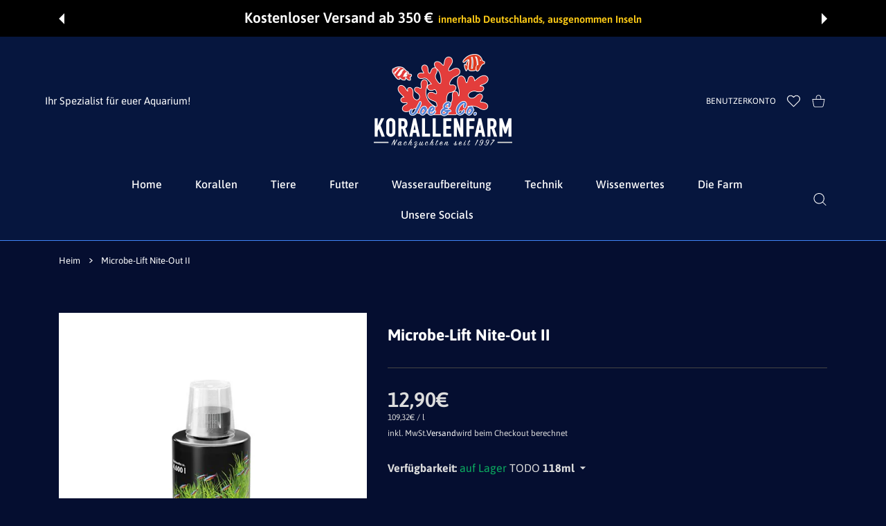

--- FILE ---
content_type: text/css
request_url: https://www.korallenfarm.de/cdn/shop/t/3/assets/header3.css?v=113418519376629711141686915793
body_size: -213
content:
@media (max-width:1399px){.hdr.hdr--style3 .mmenu:not(.mmenu--single){margin:0 -26px}.hdr.hdr--style3 .mmenu>li>a,.hdr.hdr--style3 .mmenu>li>category-popup>a{padding-right:26px;padding-left:26px}}@media (min-width:1025px){.hdr.hdr--style3 .hdr-content>.container>.row>*{padding-top:25px;padding-bottom:15px}.hdr.hdr--style3 .dropdn .dropdn-content{transform:translate3d(-10px,37px,0)}.hdr.hdr--style3 .dropdn.is-hovered .dropdn-content{transform:translate3d(-10px,17px,0)}}.hdr.hdr--style3 .hdr-navline{padding-top:15px;padding-bottom:15px}@media (max-width:1024px){.hdr.hdr--style3 .hdr-logo .image-container{position:relative;transform:translate(-50%);left:50%}.hdr.hdr--style3 .hdr-content .dropdn-link[href^="tel:"] [class*=icon] svg{top:-1px}}@media (max-width:1024px){.hdr.hdr--style3 .hdr-logo{min-width:33%}}@media (max-width:575px){.hdr.hdr--style3 .hdr-logo{min-width:calc(2 * var(--logo-max-width-m))}}@media (max-width:479px){.hdr.hdr--style3 .hdr-logo{min-width:calc(2 * var(--logo-max-width-m))}}@media (max-width:1024px){.hdr.hdr--style3 .hdr-links-wrap{max-width:calc(50% - var(--logo-max-width))}}@media (max-width:575px){.hdr.hdr--style3 .hdr-links-wrap{max-width:calc(50% - var(--logo-max-width-mobile))}}@media (max-width:479px){.hdr.hdr--style3 .hdr-links-wrap{max-width:calc(50% - var(--logo-max-width-mobile))}}@media (max-width:1024px){.hdr.hdr--style3.hdr--reversed-menu-icon .hdr-links-wrap:first-child{-ms-flex-order:3;order:3}.hdr.hdr--style3.hdr--reversed-menu-icon .hdr-links-wrap:first-child .hdr-inline-link{-ms-flex-direction:row-reverse!important;flex-direction:row-reverse!important}.hdr.hdr--style3.hdr--reversed-menu-icon .hdr-links-wrap:last-child{-ms-flex-order:1;order:1}.hdr.hdr--style3.hdr--reversed-menu-icon .hdr-links-wrap:last-child .hdr-inline-link{-ms-flex-direction:row-reverse!important;flex-direction:row-reverse!important}.hdr.hdr--style3.hdr--reversed-menu-icon .hdr-logo{-ms-flex-order:2;order:2}}
/*# sourceMappingURL=/cdn/shop/t/3/assets/header3.css.map?v=113418519376629711141686915793 */


--- FILE ---
content_type: text/css
request_url: https://www.korallenfarm.de/cdn/shop/t/3/assets/bundle-bottom.css?v=142193483977911633101686915796
body_size: 6009
content:
@media (min-width:1025px){.mobilemenu{display:none}}@media (max-width:1024px){.mmenu{display:none}}.mobilemenu .container{width:100%;padding:0}.mobilemenu .submenu-list-wrap.submenu-list-wrap--image{display:none}.mobilemenu-bottom{position:relative}.mobilemenu-bottom>*{margin:0}.mobilemenu-social{position:absolute;min-height:96px;bottom:0;left:0;width:100%;background-color:var(--mobile-menu-social-bg);transition:height .5s}.mobilemenu-social,.mobilemenu-social a:not(.btn){color:var(--mobile-menu-social-color)}.mobilemenu-social a:not(.btn) svg path,.mobilemenu-social svg path{fill:var(--mobile-menu-social-color)}@media not all and (hover:none){.mobilemenu-social,.mobilemenu-social a:not(.btn):hover{color:var(--mobile-menu-social-color)}.mobilemenu-social a:not(.btn):hover svg path,.mobilemenu-social svg path{fill:var(--mobile-menu-social-color)}}.mobilemenu-social ul li{margin:8px}.mobilemenu-social svg{width:30px;height:30px}.mobilemenu-currency,.mobilemenu-language{display:block;position:static}.mobilemenu-settings{display:none}.mobilemenu .dropdn{display:block;position:static}.mobilemenu .dropdn.is-hovered .dropdn-link [class*=icon]{transform:rotate(0)}.mobilemenu .dropdn-link{position:relative;display:block;padding:0;margin-bottom:15px;font-size:17px;line-height:20px;color:var(--mobile-menu-drop-link-color);text-decoration:none}.mobilemenu .dropdn-link [class*=icon]{position:absolute;top:6px;right:11px;transform:rotate(-90deg);transition:.2s;font-size:11px}.mobilemenu .dropdn:not(.dropdn_fullheight) .dropdn-content{position:relative;overflow:hidden;z-index:101;height:0;left:0;right:0;padding:0 0 0 10px;color:var(--mobile-menu-drop-link-color);transform:translateZ(0)}.mobilemenu .dropdn.is-hovered .dropdn-content{height:auto}.mobilemenu .dropdn .dropdn-content ul{margin:0;padding:0;list-style:none;display:-ms-flexbox;display:flex;-ms-flex-wrap:wrap;flex-wrap:wrap;-ms-flex-pack:center;justify-content:center}@media not all and (hover:none){.mobilemenu .dropdn .dropdn-content ul>li>a:hover{color:var(--mobile-menu-drop-link-color)}}.mobilemenu .dropdn .dropdn-content ul>li.active>a,.mobilemenu .dropdn .dropdn-content ul>li.active>a span:first-child{color:var(--mobile-menu-drop-link-active-color)}.mobilemenu .dropdn .dropdn-content ul>li>a{position:relative;font-size:14px;line-height:18px;color:var(--mobile-menu-drop-link-light-color);text-decoration:none;text-transform:none;transition:.2s}.mobilemenu .dropdn .dropdn-content ul>li>a img{display:inline-block;padding-right:10px}.mobilemenu .dropdn .dropdn-content ul>li>a span{display:inline-block;vertical-align:middle}.mobilemenu .dropdn .dropdn-content ul>li>a span:first-child{padding-right:4px;color:var(--mobile-menu-drop-link-color);text-transform:uppercase}.mobilemenu .dropdn .dropdn-content ul>li>a [class*=icon-]{color:var(--body-link-color);font-size:30px;padding-right:10px}.mobilemenu-content,.settings-content{display:-ms-flexbox;display:flex;-ms-flex-direction:column;flex-direction:column;height:100%;padding:0;transition:transform .35s ease .1s}.mobilemenu-content{padding:10px 0 0}@media (max-width:767px){.mobilemenu-content{margin:0 27px}}@media (max-width:575px){.mobilemenu-content{padding:10px 0 5px}}@media (max-width:374px){.mobilemenu-content{margin-right:20px}}.mobilemenu-content .dropdn .dropdn-content ul{-ms-flex-direction:column;flex-direction:column;padding:0;margin:0 0 20px}.mobilemenu-content .dropdn .dropdn-content ul li{margin-left:0;margin-right:0;text-align:left}.mobilemenu-content .mobilemenu-currency .dropdn .dropdn-content ul li{margin-left:0!important;margin-right:0!important}.mobilemenu-content .nav-wrapper{max-width:100%;overflow:hidden}.mobilemenu-social+.mobilemenu-scroll{max-height:calc(100vh - 230px);max-height:calc(var(--vh,1vh) * 100 - 230px)}.mobilemenu-scroll,.settings-scroll{position:relative;height:100%;overflow:hidden;overflow-y:auto}.mobilemenu-scroll{margin-top:10px;padding:0 35px 20px 25px}.mobilemenu-scroll .scroll-content{height:inherit}.mobilemenu-scroll .scrollbar-track-y{right:0!important}@media (max-width:767px){.mobilemenu-scroll{padding-left:0}}@media (max-width:575px){.mobilemenu-scroll{padding-right:27px}}@media (max-width:767px){.settings-content{margin-right:27px}}@media (max-width:575px){.settings-content{margin-right:20px}}.settings-scroll{padding-right:35px}@media (max-width:575px){.settings-scroll{padding-right:20px}}.mobilemenu-scroll.ps .ps__scrollbar-x-rail,.mobilemenu-scroll.ps ps__scrollbar-y-rail{z-index:1}.mobilemenu.active{visibility:visible;transition:visibility 0s ease 0s}.mobilemenu.active .mobilemenu-content{transform:translateZ(0);transition:transform .35s ease 0s}@media (min-width:1025px){.mobilemenu.active{pointer-events:none}.mobilemenu.active .mobilemenu-content{pointer-events:all;box-shadow:0 3px 4px #0003}}.mobilemenu ul.nav{display:block;background-color:var(--mobile-menu-nav-bg);list-style:none;margin:0;padding:0 0 20px;transition:all .25s cubic-bezier(.22,.61,.36,1);left:0;top:0;width:100%;position:absolute;opacity:1!important}.mobilemenu ul.nav li{min-height:33px;position:static!important;padding:0;transition:.2s;display:-ms-flexbox;display:flex;-ms-flex-align:center;align-items:center}.mobilemenu ul.nav li:not(:last-child){border-bottom:1px solid var(--mobile-menu-border-color)}.mobilemenu ul.nav li a{--label-width:30px;display:block;position:relative;-ms-flex:1;flex:1;font-size:var(--mobile-menu-font-size);line-height:21px;font-weight:var(--mobile-menu-font-weight);padding:20px 0;color:var(--mobile-menu-nav-color);text-decoration:none;background:0 0;cursor:pointer}@media (max-width:575px){.mobilemenu ul.nav li a{padding:17px 0}}.mobilemenu ul.nav li a:not(:only-child):not(:last-child){padding-right:30px}.mobilemenu ul.nav li a:not(:only-child):not(:last-child):after{content:"";position:absolute;top:calc(50% - 8px);right:1px;width:12px;height:15px;-webkit-mask:url("data:image/svg+xml,<svg version='1.1' xmlns='http://www.w3.org/2000/svg' xmlns:xlink='http://www.w3.org/1999/xlink' x='0px' y='0px' viewBox='0 0 512.002 512.002' style='enable-background:new 0 0 512.002 512.002;' xml:space='preserve'><path d='M388.425,241.951L151.609,5.79c-7.759-7.733-20.321-7.72-28.067,0.04c-7.74,7.759-7.72,20.328,0.04,28.067l222.72,222.105	L123.574,478.106c-7.759,7.74-7.779,20.301-0.04,28.061c3.883,3.89,8.97,5.835,14.057,5.835c5.074,0,10.141-1.932,14.017-5.795 l236.817-236.155c3.737-3.718,5.834-8.778,5.834-14.05S392.156,245.676,388.425,241.951z'/></svg>");-webkit-mask-size:cover;mask-size:cover;transition:.15s ease-in .15s;opacity:1;background:var(--text-color)}.mobilemenu ul.nav li a.has-label{max-width:calc(100% - var(--label-width,0))}.mobilemenu ul.nav li a.has-label:not(:only-child):not(:last-child):after{transform:translate(var(--label-width,0))}.mobilemenu ul.nav li a .image-wrap{display:-webkit-inline-box;position:relative;top:1px;margin-right:8px;width:22px;height:22px;vertical-align:sub}.mobilemenu ul.nav li a .image-wrap .image-container{display:block;width:100%}.mobilemenu ul.nav li a .icon-wrap{display:-webkit-inline-box;margin-right:8px;width:22px;height:22px}.mobilemenu ul.nav li a .icon-wrap svg{position:relative;max-width:22px;max-height:21px;width:auto}.mobilemenu ul.nav li a .icon-wrap svg.placeholder-svg{width:22px;height:21px;transform:scale(3.5)}.mobilemenu ul.nav li a>span:not(.menu-label):not([class*=-wrap]):not(:only-child){padding-right:8px}.mobilemenu ul.nav li.mmenu-submenu-open{background-color:var(--mobile-menu-nav-hover-bg)}.mobilemenu ul.nav li.mmenu-submenu-open>a{background:0 0;text-decoration:none}.mobilemenu ul.nav li.active{background-color:var(--mobile-menu-nav-hover-bg)}.mobilemenu ul.nav li.active>a{background:0 0;color:var(--mobile-menu-nav-hover-color);text-decoration:none}@media not all and (hover:none){.mobilemenu ul.nav li:hover{background-color:var(--mobile-menu-nav-hover-bg)}.mobilemenu ul.nav li:hover>a{background:0 0;color:var(--mobile-menu-nav-hover-color);text-decoration:none}}.mobilemenu ul.nav li ul{position:absolute;top:0;width:100%;display:none;left:100%;padding:65px 0 20px;opacity:1;list-style:none;transition:opacity .1s ease}@media (max-width:575px){.mobilemenu ul.nav li ul{margin-top:0;padding:56px 0 20px}}.mobilemenu ul.nav li ul a{color:var(--mobile-menu-subnav-color)}.mobilemenu ul.nav li.mmenu-submenu-open>ul{opacity:1;display:block}.mobilemenu-close.mobilemenu-toggle{display:-ms-flexbox;display:flex;position:absolute;z-index:2;top:20px;right:20px;padding:10px;cursor:pointer;color:var(--mobile-menu-drop-close-color);text-decoration:none;background-color:var(--mobile-menu-bg)}.mobilemenu-close.mobilemenu-toggle svg{width:20px;height:20px}@media not all and (hover:none){.mobilemenu-close.mobilemenu-toggle:focus,.mobilemenu-close.mobilemenu-toggle:hover{text-decoration:none}}@media (max-width:575px){.mobilemenu-close.mobilemenu-toggle{margin-left:0}.mobilemenu-close.mobilemenu-toggle svg{width:17px;height:17px}}.dropdn{display:inline-block}.nav-wrapper{width:100%;min-height:100%;overflow:hidden;position:relative;transform:translate3d(-100%,0,0);transition:all .35s cubic-bezier(.25,1,.3,1)}.nav-wrapper.show-menu{transform:none}.nav-wrapper .nav-toggle{display:-ms-flexbox;display:flex;visibility:hidden;position:fixed;left:0;width:calc(100% - 100px);margin:0 60px;padding:21px 0 22px;z-index:100;cursor:pointer;border-bottom:1px solid var(--mobile-menu-border-color);background-color:var(--mobile-menu-nav-bg);color:var(--mobile-menu-nav-color)}.nav-wrapper .nav-toggle.back-visible{visibility:visible}.nav-wrapper .nav-toggle.back-visible .nav-title>span:first-child{display:block;width:100%;white-space:nowrap;overflow:hidden;text-overflow:ellipsis}.nav-wrapper .nav-toggle.back-visible .nav-title>span.menu-label{display:none}@media (max-width:1024px){.nav-wrapper .nav-toggle{width:100%;margin:1px 0 0;padding:18px 0}}@media (max-width:575px){.nav-wrapper .nav-toggle{margin:0;padding:17px 0}}.nav-wrapper .nav-title{display:contents;-ms-flex:1;flex:1;font-size:var(--mobile-menu-font-size);line-height:21px;font-weight:var(--mobile-menu-font-weight)}.nav-wrapper .nav-viewall{display:block;margin-left:auto;padding-left:10px;padding-right:2px;font-size:14px;font-style:italic;line-height:20px;white-space:nowrap}.nav-wrapper .nav-back{position:relative;padding:0 10px 0 0;font-size:15px;top:-3px}.nav-wrapper .nav-back svg{width:14px;height:14px;transform:rotate(180deg);position:relative}.nav-wrapper .nav-back svg path{fill:currentColor}@media (max-width:575px){.nav-wrapper .nav-back{top:0}}.mobilemenu .menu-label{position:absolute;display:inline-block;top:unset;right:auto;margin-top:3px;margin-left:0;transform:none}@media (max-width:575px){.mobilemenu .menu-label{margin-top:2px!important}}.mobilemenu-content-title{font-size:23px;font-weight:var(--heading-md-weight);line-height:31px;margin:0}@media (max-width:575px){.mobilemenu-content-title{font-size:18px;line-height:24px;margin:0 20px}.mobilemenu-content-title+.category-page-items-count{margin:3px 20px 0}}.mobilemenu .nav-wrapper.hide-arrows ul.nav li a:after{opacity:0;transition:0s}.dropdn-content-block .tab-wrap{display:block;height:calc(100% - 110px)}.dropdn-tab-content{display:none;height:100%}.dropdn-tab-content .nav-wrapper .nav-toggle{position:relative}.dropdn-modal-slide-title-wrap{padding-left:25px;padding-right:25px}.dropdn-modal-slide-title-wrap .dark-light-mode{margin:-1px 0 0 auto}@media (max-width:767px){.dropdn-modal-slide-title-wrap .dark-light-mode{margin:2px 17px 0 auto}}.dropdn-modal-slide-title-wrap .dark-light-mode li,.dropdn-modal-slide-title-wrap .dark-light-mode ul{margin:0;padding:0}.dropdn-modal-slide-title-wrap .dark-light-mode ul{list-style:none}.dropdn-modal-slide-title-wrap .dark-light-mode async-reload{display:block}.dropdn-modal-slide-title-wrap .dark-light-mode async-reload a{padding:10px}.dropdn-modal-slide-title-wrap .dark-light-mode async-reload svg{width:24px;height:24px;transform:scaleX(-1);opacity:.45}.dropdn-modal-slide-title{opacity:.45;cursor:pointer}.dropdn-modal-slide-title.is-current{color:var(--custom-color);opacity:1}.dropdn-modal-slide-title{margin:0}.dropdn-modal-slide-title+.dropdn-modal-slide-title{margin-left:20px}@media (max-width:575px){.dropdn-modal-slide-title+.dropdn-modal-slide-title{margin-left:15px}}.dropdn-modal-slide.dropdn-modal-slide--tab{overflow:hidden;padding:50px 35px 35px}@media (max-width:767px){.dropdn-modal-slide.dropdn-modal-slide--tab{padding:50px 5px 35px}}@media (max-width:575px){.dropdn-modal-slide.dropdn-modal-slide--tab{padding-left:0;padding-right:0}}.dropdn-modal-slide.dropdn-modal-slide--tab .dropdn-tab-content .settings-content{padding-top:38px}.dropdn-modal-slide.dropdn-modal-slide--tab .dropdn-tab-content.is-current{display:inherit}.dropdn-modal-slide.dropdn-modal-slide--tab .dropdn-tab-content .settings-scroll .scrollbar-track-y{right:0!important}.dropdn-modal-slide.dropdn-modal-slide--tab .dropdn-tab-content.dropdn-modal-settings{padding-left:27px}@media (max-width:575px){.dropdn-modal-slide.dropdn-modal-slide--tab .dropdn-tab-content .settings-scroll .scrollbar-track-y{right:0!important}}.payment-notification-wrap{position:fixed;z-index:1009;bottom:0;left:20px;margin-bottom:30px;transition:.2s;pointer-events:none}@media (max-width:767px){.payment-notification-wrap{left:15px;margin-bottom:15px;margin-left:auto;margin-right:auto;max-width:calc(100% - 90px)}}@media (max-width:374px){.payment-notification-wrap{display:none!important}}@media (max-width:1024px){body.has-mobile-bottom .payment-notification-wrap{margin-bottom:80px}}.payment-notification{position:relative;display:block;z-index:1;opacity:0;padding:20px 45px 20px 20px;transform:translateY(100px) scale(.8);width:357px;height:auto;border-radius:var(--radius-md,16px);box-shadow:0 5px 8px #0003;background-color:var(--payment-notification-bg);pointer-events:none;transition:all .5s}.payment-notification.payment-notification--open{opacity:1;pointer-events:all;transform:translateY(0) scale(1)}.payment-notification.payment-notification--image-off .payment-notification-container>.col-auto{display:none}@media (max-width:767px){.payment-notification{width:320px;max-width:100%;padding:15px 45px 15px 15px}.payment-notification.payment-notification--image-off{padding-left:25px}}@media (max-width:575px){.payment-notification{width:295px}}.payment-labels{margin-bottom:8px}.payment-labels>*{display:-ms-inline-flexbox;display:inline-flex;-ms-flex-align:center;align-items:center;-ms-flex-pack:center;justify-content:center;min-width:30px;height:16px;padding:0 3px;font-size:9px;font-weight:var(--font-weight-600);line-height:12px;color:var(--label-color);background-color:var(--label-bg);border-radius:var(--radius-3)}.payment-labels>*+*{margin-right:7px}@media (max-width:575px){.payment-labels{display:none}}.payment-label--soldout{color:var(--label-soldout-color);background-color:var(--label-soldout-bg)}.payment-label--new{color:var(--label-new-color);background-color:var(--label-new-bg)}.payment-label--hot{color:var(--label-hot-color);background-color:var(--label-hot-bg)}.payment-label--sale{color:var(--label-sale-color);background-color:var(--label-sale-bg)}.payment-notification-container{-ms-flex-align:center;align-items:center;-ms-flex-wrap:nowrap;flex-wrap:nowrap}.payment-notification-image{display:block;width:106px;border-radius:var(--radius-lg,20px);overflow:hidden}.payment-notification-image img{width:100%;height:100%;object-fit:cover;opacity:0}.payment-notification-image img.lazyloaded{opacity:1}@media (max-width:767px){.payment-notification-image{width:86px;height:86px}}.payment-notification-content{display:-ms-flexbox;display:flex;-ms-flex-direction:column;flex-direction:column;margin:0}@media (max-width:767px){.payment-notification-content-wrapper{padding:0}}.payment-notification-icons{display:-ms-flexbox;display:flex;-ms-flex-direction:column;flex-direction:column;-ms-flex-align:center;align-items:center;-ms-flex-pack:justify;justify-content:space-between;position:absolute;z-index:1;top:18px;right:16px;bottom:18px}.payment-notification-icons svg{max-height:22px;transition:.2s}.payment-notification-icons .payment-notification-close svg{max-height:15px}.payment-notification-icons .prd-icon{color:var(--product-card-icon-color)}.payment-notification-icons .prd-icon svg path{fill:currentColor}@media not all and (hover:none){.payment-notification-icons .prd-icon:hover{color:var(--product-card-icon-hover-color)}.payment-notification-icons .prd-icon:hover svg{transform:scale(1.2)}}.payment-notification-icons .prd-icon+*{margin-top:10px}@media (max-width:767px){.payment-notification-icons{top:16px;right:14px;bottom:14px}}.payment-notification-text{margin-bottom:3px;font-size:12px;line-height:1.5em;color:var(--payment-notification-text-color)}@media (max-width:575px){.payment-notification-text{font-size:11px}}.payment-notification-name{margin-bottom:10px;color:var(--payment-notification-name-color)}.payment-notification-name a{display:inline-block;max-width:100%;width:170px;font-size:15px;line-height:1.3em;font-weight:var(--font-weight-400);overflow:hidden;white-space:nowrap;color:var(--payment-notification-name-color);text-decoration:none;text-overflow:ellipsis}@media not all and (hover:none){.payment-notification-name a:hover{color:var(--payment-notification-name-hover-color);text-decoration:none}}@media (max-width:767px){.payment-notification-name a{width:150px}}@media (max-width:575px){.payment-notification-name a{font-size:14px;width:130px}}.payment-notification--image-off .payment-notification-name{width:230px}@media (max-width:767px){.payment-notification--image-off .payment-notification-name{width:200px}}@media (max-width:575px){.payment-notification--image-off .payment-notification-name{width:180px}}.payment-notification-when{font-size:12px;line-height:1.5em;color:var(--payment-notification-when-color)}@media (max-width:575px){.payment-notification-when{font-size:11px}}.payment-notification-from{margin-top:0;font-size:12px;line-height:1.5em;color:var(--payment-notification-text-color)}@media (max-width:575px){.payment-notification-from{font-size:11px}}.minicart-prd.mp--sm:after{display:none}bought-with-wrap[data-grid] .bought-with-wrap:not(.bw--listing){display:-ms-flexbox;display:flex;margin:-10px -5px 5px;-ms-flex-wrap:wrap;flex-wrap:wrap}bought-with-wrap[data-grid] .bought-with-wrap:not(.bw--listing) .minicart-prd.mp--sm{height:inherit;margin:10px 5px 0;transition:margin-bottom .2s;-ms-flex:0 0 auto;flex:0 0 auto}bought-with-wrap[data-grid] .bought-with-wrap:not(.bw--listing) .minicart-prd.mp--sm .minicart-prd-image{max-width:82px;-ms-flex:0 0 82px;flex:0 0 82px}bought-with-wrap[data-grid] .bought-with-wrap:not(.bw--listing) .minicart-prd.mp--sm .minicart-prd-qty{top:0;margin-left:auto!important;-ms-flex-order:2;order:2}bought-with-wrap[data-grid] .bought-with-wrap:not(.bw--listing) .minicart-prd.mp--sm .prd-quantity{width:85px;min-width:85px}bought-with-wrap[data-grid] .bought-with-wrap:not(.bw--listing) .minicart-prd.mp--sm:after{display:none!important}bought-with-wrap[data-grid] .bought-with-wrap:not(.bw--listing) .minicart-prd.mp--sm .subscription-label{font-size:8.5px;line-height:15px}bought-with-wrap[data-grid] .bought-with-wrap:not(.bw--listing) .minicart-prd.mp--sm .minicart-prd-info-bottom{margin-right:-5px;margin-left:-5px}bought-with-wrap[data-grid] .bought-with-wrap:not(.bw--listing) .minicart-prd.mp--sm .minicart-prd-info-bottom>*{padding:0 5px}bought-with-wrap[data-grid] .bought-with-wrap:not(.bw--listing) .minicart-prd.mp--sm .minicart-prd-info .buy-checkbox:not(.hidden)+.prd-icons wishlist-button,bought-with-wrap[data-grid] .bought-with-wrap:not(.bw--listing) .minicart-prd.mp--sm .minicart-prd-info .buy-checkbox:not(.hidden)+.prd-icons wishlist-heart{top:7px;right:37px}@media (min-width:576px){bought-with-wrap[data-grid] .bought-with-wrap:not(.bw--listing) .minicart-prd.mp--sm{width:calc(50% - 10px)}}@media (max-width:575px){bought-with-wrap[data-grid] .bought-with-wrap:not(.bw--listing) .minicart-prd.mp--sm{width:calc(100% - 10px)}}@media (min-width:1025px){.prd-block-info bought-with-wrap[data-grid] .bought-with-wrap:not(.bw--listing) .minicart-prd.mp--sm:nth-child(odd):last-child{width:calc(100% - 10px)}}@media (min-width:576px) and (max-width:670px){.prd-block-info bought-with-wrap[data-grid] .bought-with-wrap:not(.bw--listing) .minicart-prd.mp--sm:nth-child(odd):last-child{width:calc(100% - 10px)}}@media (max-width:575px){bought-with-wrap[data-grid] .bought-with-wrap.bw--listing .minicart-prd.mp--sm{margin-bottom:20px}bought-with-wrap[data-grid] .bought-with-wrap.bw--listing .minicart-prd.mp--sm .minicart-prd-image{max-width:92px;-ms-flex:0 0 92px;flex:0 0 92px}bought-with-wrap[data-grid] .bought-with-wrap.bw--listing .minicart-prd.mp--sm .prd-quantity{width:85px;min-width:85px}bought-with-wrap[data-grid] .bought-with-wrap.bw--listing .minicart-prd.mp--sm:after{display:none}bought-with-wrap[data-grid] .bought-with-wrap.bw--listing .minicart-prd.mp--sm .subscription-label{font-size:8.5px;line-height:15px}bought-with-wrap[data-grid] .bought-with-wrap.bw--listing .minicart-prd.mp--sm .minicart-prd-info-bottom{margin-right:-5px;margin-left:-5px}bought-with-wrap[data-grid] .bought-with-wrap.bw--listing .minicart-prd.mp--sm .minicart-prd-info-bottom>*{padding:0 5px}}@media (min-width:576px){bought-with-wrap[data-grid] .bought-with-wrap.bw--listing .minicart-prd.mp--sm{max-width:calc(100% - 74px);margin-bottom:50px;transition:margin-bottom .22s}bought-with-wrap[data-grid] .bought-with-wrap.bw--listing .minicart-prd.mp--sm:last-child{margin-bottom:20px}bought-with-wrap[data-grid] .bought-with-wrap.bw--listing .minicart-prd.mp--sm .minicart-prd-image{max-width:102px;-ms-flex:0 0 102px;flex:0 0 102px}bought-with-wrap[data-grid] .bought-with-wrap.bw--listing .minicart-prd.mp--sm .prd-quantity{width:110px;min-width:110px}bought-with-wrap[data-grid] .bought-with-wrap.bw--listing .minicart-prd.mp--sm .minicart-prd-info-bottom .prd-price{flex-direction:row;margin:0;-ms-flex-direction:row;-ms-flex-align:baseline;align-items:baseline;-ms-flex-wrap:wrap;flex-wrap:wrap}bought-with-wrap[data-grid] .bought-with-wrap.bw--listing .minicart-prd.mp--sm .minicart-prd-info-bottom .prd-price .prd-price-regular{margin:0 3px 0 0}bought-with-wrap[data-grid] .bought-with-wrap.bw--listing .minicart-prd.mp--sm .minicart-prd-info-bottom .prd-price .prd-price-old{margin:0}bought-with-wrap[data-grid] .bought-with-wrap.bw--listing .minicart-prd.mp--sm .minicart-prd-price .prd-price .prd-price-old{margin-top:2px}bought-with-wrap[data-grid] .bought-with-wrap.bw--listing .minicart-prd.mp--sm .buy-checkbox{top:calc(50% - 10px);right:-54px;display:-ms-flexbox;display:flex;-ms-flex-align:center;align-items:center;-ms-flex-pack:center;justify-content:center}bought-with-wrap[data-grid] .bought-with-wrap.bw--listing .minicart-prd.mp--sm .buy-checkbox:after{position:absolute;z-index:-1;top:-11px;left:-10px;width:40px;height:40px;content:"";border-radius:50%;background-color:var(--product-card-bg)}}@media (max-width:575px){bought-with-wrap[data-grid] .bought-with-wrap.bw--listing{display:-ms-flexbox;display:flex;margin:-10px -5px 0;-ms-flex-wrap:wrap;flex-wrap:wrap}bought-with-wrap[data-grid] .bought-with-wrap.bw--listing .minicart-prd.mp--sm{height:inherit;margin:10px 5px 0;transition:margin-bottom .2s;-ms-flex:0 0 auto;flex:0 0 auto}bought-with-wrap[data-grid] .bought-with-wrap.bw--listing .minicart-prd.mp--sm .minicart-prd-image{max-width:82px;-ms-flex:0 0 82px;flex:0 0 82px}bought-with-wrap[data-grid] .bought-with-wrap.bw--listing .minicart-prd.mp--sm .minicart-prd-qty{top:0;margin-left:auto!important;-ms-flex-order:2;order:2}bought-with-wrap[data-grid] .bought-with-wrap.bw--listing .minicart-prd.mp--sm .prd-quantity{width:85px;min-width:85px}bought-with-wrap[data-grid] .bought-with-wrap.bw--listing .minicart-prd.mp--sm:after{display:none!important}bought-with-wrap[data-grid] .bought-with-wrap.bw--listing .minicart-prd.mp--sm .subscription-label{font-size:8.5px;line-height:15px}bought-with-wrap[data-grid] .bought-with-wrap.bw--listing .minicart-prd.mp--sm .minicart-prd-info-bottom{margin-right:-5px;margin-left:-5px}bought-with-wrap[data-grid] .bought-with-wrap.bw--listing .minicart-prd.mp--sm .minicart-prd-info-bottom>*{padding:0 5px}bought-with-wrap[data-grid] .bought-with-wrap.bw--listing .minicart-prd.mp--sm .minicart-prd-info .buy-checkbox:not(.hidden)+.prd-icons wishlist-button,bought-with-wrap[data-grid] .bought-with-wrap.bw--listing .minicart-prd.mp--sm .minicart-prd-info .buy-checkbox:not(.hidden)+.prd-icons wishlist-heart{top:7px;right:37px}bought-with-wrap[data-grid] .bought-with-wrap.bw--listing .minicart-prd.mp--sm{width:100%;margin:10px 0 0}}bought-with-wrap:not([data-grid]) .bought-with-wrap{margin:-10px -10px 0}bought-with-wrap:not([data-grid]) .bought-with-wrap scroll-items{display:block;max-width:calc(100% + 20px);height:calc(var(--scroll-height) + 10px);margin:0 0 -10px;padding:10px 10px 0}@media (max-width:575px){bought-with-wrap:not([data-grid]) .bought-with-wrap scroll-items{margin:0 -10px;padding:10px}}bought-with-wrap:not([data-grid]) .bought-with-wrap .scrollbar-track-y{top:0;right:10px!important}@media (max-width:575px){bought-with-wrap:not([data-grid]) .bought-with-wrap .minicart-prd.mp--sm{margin-bottom:20px}bought-with-wrap:not([data-grid]) .bought-with-wrap .minicart-prd.mp--sm .minicart-prd-image{max-width:92px;-ms-flex:0 0 92px;flex:0 0 92px}bought-with-wrap:not([data-grid]) .bought-with-wrap .minicart-prd.mp--sm .prd-quantity{width:85px;min-width:85px}bought-with-wrap:not([data-grid]) .bought-with-wrap .minicart-prd.mp--sm:after{display:none}bought-with-wrap:not([data-grid]) .bought-with-wrap .minicart-prd.mp--sm .subscription-label{font-size:8.5px;line-height:15px}bought-with-wrap:not([data-grid]) .bought-with-wrap .minicart-prd.mp--sm .minicart-prd-info-bottom{margin-right:-5px;margin-left:-5px}bought-with-wrap:not([data-grid]) .bought-with-wrap .minicart-prd.mp--sm .minicart-prd-info-bottom>*{padding:0 5px}}@media (max-width:575px){bought-with-wrap:not([data-grid]) .bought-with-wrap .minicart-prd.mp--sm{width:calc(100% - 20px)}}@media (min-width:576px){bought-with-wrap:not([data-grid]) .bought-with-wrap .minicart-prd.mp--sm{max-width:calc(100% - 74px);margin-bottom:50px;transition:margin-bottom .22s}bought-with-wrap:not([data-grid]) .bought-with-wrap .minicart-prd.mp--sm:last-child{margin-bottom:20px}bought-with-wrap:not([data-grid]) .bought-with-wrap .minicart-prd.mp--sm .minicart-prd-image{max-width:102px;-ms-flex:0 0 102px;flex:0 0 102px}bought-with-wrap:not([data-grid]) .bought-with-wrap .minicart-prd.mp--sm .prd-quantity{width:110px;min-width:110px}bought-with-wrap:not([data-grid]) .bought-with-wrap .minicart-prd.mp--sm .minicart-prd-info-bottom .prd-price{flex-direction:row;margin:0;-ms-flex-direction:row;-ms-flex-align:baseline;align-items:baseline;-ms-flex-wrap:wrap;flex-wrap:wrap}bought-with-wrap:not([data-grid]) .bought-with-wrap .minicart-prd.mp--sm .minicart-prd-info-bottom .prd-price .prd-price-regular{margin:0 3px 0 0}bought-with-wrap:not([data-grid]) .bought-with-wrap .minicart-prd.mp--sm .minicart-prd-info-bottom .prd-price .prd-price-old{margin:0}bought-with-wrap:not([data-grid]) .bought-with-wrap .minicart-prd.mp--sm .minicart-prd-price .prd-price .prd-price-old{margin-top:2px}bought-with-wrap:not([data-grid]) .bought-with-wrap .minicart-prd.mp--sm .buy-checkbox{top:calc(50% - 10px);right:-54px;display:-ms-flexbox;display:flex;-ms-flex-align:center;align-items:center;-ms-flex-pack:center;justify-content:center}bought-with-wrap:not([data-grid]) .bought-with-wrap .minicart-prd.mp--sm .buy-checkbox:after{position:absolute;z-index:-1;top:-11px;left:-10px;width:40px;height:40px;content:"";border-radius:50%;background-color:var(--product-card-bg)}}@media (max-width:575px){bought-with-wrap:not([data-grid]) .bought-with-wrap{display:-ms-flexbox;display:flex;margin:-10px -5px 0;-ms-flex-wrap:wrap;flex-wrap:wrap}bought-with-wrap:not([data-grid]) .bought-with-wrap .minicart-prd.mp--sm{height:inherit;margin:10px 5px 0;transition:margin-bottom .2s;-ms-flex:0 0 auto;flex:0 0 auto}bought-with-wrap:not([data-grid]) .bought-with-wrap .minicart-prd.mp--sm .minicart-prd-image{max-width:82px;-ms-flex:0 0 82px;flex:0 0 82px}bought-with-wrap:not([data-grid]) .bought-with-wrap .minicart-prd.mp--sm .minicart-prd-qty{top:0;margin-left:auto!important;-ms-flex-order:2;order:2}bought-with-wrap:not([data-grid]) .bought-with-wrap .minicart-prd.mp--sm .prd-quantity{width:85px;min-width:85px}bought-with-wrap:not([data-grid]) .bought-with-wrap .minicart-prd.mp--sm:after{display:none!important}bought-with-wrap:not([data-grid]) .bought-with-wrap .minicart-prd.mp--sm .subscription-label{font-size:8.5px;line-height:15px}bought-with-wrap:not([data-grid]) .bought-with-wrap .minicart-prd.mp--sm .minicart-prd-info-bottom{margin-right:-5px;margin-left:-5px}bought-with-wrap:not([data-grid]) .bought-with-wrap .minicart-prd.mp--sm .minicart-prd-info-bottom>*{padding:0 5px}bought-with-wrap:not([data-grid]) .bought-with-wrap .minicart-prd.mp--sm .minicart-prd-info .buy-checkbox:not(.hidden)+.prd-icons wishlist-button,bought-with-wrap:not([data-grid]) .bought-with-wrap .minicart-prd.mp--sm .minicart-prd-info .buy-checkbox:not(.hidden)+.prd-icons wishlist-heart{top:7px;right:37px}bought-with-wrap:not([data-grid]) .bought-with-wrap .minicart-prd.mp--sm{width:calc(100% - 10px)}}bought-with-wrap:not([data-grid]).off-scroll .bought-with-wrap{margin:-10px -10px 0;padding:10px 10px 0}.holder>.container>#fbt_inner-grid .prd-block-desc-title{font-size:var(--heading-md-size);font-weight:var(--heading-md-weight);line-height:1.2em;margin:0 0 var(--heading-md-sub-top);text-align:center}.holder>.container>#fbt_inner-grid .prd-block-desc-title+p{font-size:var(--heading-sub-size);font-weight:var(--heading-sub-weight);line-height:1.69em;margin-bottom:var(--title-bottom)!important;text-align:center;color:var(--heading-sub-color)}.row.fbt-one-product{flex-direction:column;-ms-flex-direction:column;-ms-flex-align:center;align-items:center}.row.fbt-one-product bought-with-wrap[data-grid] .bought-with-wrap:not(.bw--listing){-ms-flex-pack:center;justify-content:center}.row.fbt-one-product bought-with-wrap[data-grid] .bought-with-wrap:not(.bw--listing) .minicart-prd.mp--sm{width:100%;max-width:420px}.row.fbt-one-product .bought-with-actions{-ms-flex-pack:center;justify-content:center}.row.fbt-one-product .bought-with-actions .col-auto:last-child:not(:only-child){display:none}.row.fbt-one-product .col-lg-3{width:100%;margin-top:20px}bought-with-wrap.fbt-one-product[data-grid] .bought-with-wrap:not(.bw--listing){-ms-flex-pack:center;justify-content:center}bought-with-wrap.fbt-one-product[data-grid]~.bought-with-actions{-ms-flex-pack:center;justify-content:center}bought-with-wrap.fbt-one-product[data-grid]~.bought-with-actions .col-auto:last-child:not(:only-child){display:none}.bought-with-actions .btn{height:auto;padding-right:20px;padding-left:20px;white-space:normal}.modal-wrap.fancybox-content.newslettermodal{width:1148px;max-width:calc(100% - 60px);padding:0;overflow:hidden}@media (min-width:1025px){.modal-wrap.fancybox-content.newslettermodal{transform:translate(calc(-.5 * var(--scroll-width)))}}@media (max-width:767px){.modal-wrap.fancybox-content.newslettermodal{width:420px;padding:55px 33px}}@media (max-width:575px){.modal-wrap.fancybox-content.newslettermodal{padding:45px 25px}}@media (max-width:374px){.modal-wrap.fancybox-content.newslettermodal{display:-ms-inline-flexbox!important;display:inline-flex!important;height:100%;max-width:100%;max-height:100%;margin:0;padding:40px 20px;-ms-flex-align:center;align-items:center;border-radius:0}}.modal-wrap.fancybox-content.newslettermodal .scroll-content{padding:0}.modal-wrap.fancybox-content.newslettermodal .form-wrap{max-width:307px;min-height:400px;display:-ms-flexbox;display:flex;-ms-flex-direction:column;flex-direction:column;-ms-flex-pack:center;justify-content:center}.modal-wrap.fancybox-content.newslettermodal .form-wrap .title-wrap:not(:last-child){margin-bottom:0}.modal-wrap.fancybox-content.newslettermodal .image-container:not(.ic--ignore-global-round){border-radius:var(--radius-ic,16px) 0 0 var(--radius-ic,16px)}.modal-wrap.fancybox-content.newslettermodal img{height:100%;width:100%;object-fit:cover}.modal-wrap.fancybox-content.newslettermodal .block-social-inline svg{width:23px;height:23px}.modal-wrap.fancybox-content.newslettermodal .block-social-inline li{margin:5px}.modal-wrap.fancybox-content.newslettermodal .block-social-inline li a{color:var(--modal-social-color)}@media not all and (hover:none){.modal-wrap.fancybox-content.newslettermodal .block-social-inline li a:hover{color:var(--modal-social-hover-color)}}.newslettermodal-col-form{height:100%;padding:clamp(50px,11vh,84px) clamp(50px,3vh,60px)}@media (max-width:767px){.newslettermodal-col-form{padding:40px 50px}}@media (max-width:575px){.newslettermodal-col-form{padding:40px 30px}}@media (max-width:374px){.newslettermodal-col-form{padding:0 30px}}pickup-availability{display:block}pickup-availability[available]{min-height:8rem}.pickup-availability-preview{align-items:flex-start;display:flex;gap:.2rem;padding:1rem 2rem 0 0}.pickup-availability-preview .icon{flex-shrink:0;height:1.8rem}.pickup-availability-preview .icon-unavailable{height:1.6rem;margin-top:.1rem}.pickup-availability-button{background-color:transparent;color:rgba(var(--color-foreground),.75);letter-spacing:.06rem;padding:0 0 .2rem;text-align:left;text-decoration:underline}.pickup-availability-button:hover{color:rgb(var(--color-foreground))}.pickup-availability-info *{margin:0 0 .6rem}pickup-availability-drawer{background-color:rgb(var(--color-background));border:.1rem solid rgba(var(--color-foreground),.2);height:100%;opacity:0;overflow-y:auto;padding:2rem;position:fixed;top:0;right:0;z-index:4;transition:opacity var(--duration-default) ease,transform var(--duration-default) ease;transform:translate(100%);width:100%}pickup-availability-drawer[open]{transform:translate(0);opacity:1}@media screen and (min-width:750px){pickup-availability-drawer{transform:translate(100%);width:37.5rem}pickup-availability-drawer[open]{opacity:1;transform:translate(0);animation:animateDrawerOpen var(--duration-default) ease}}.pickup-availability-header{align-items:flex-start;display:flex;justify-content:space-between;margin-bottom:1.2rem}.pickup-availability-drawer-title{margin:.5rem 0 0}.pickup-availability-header .icon{width:2rem}.pickup-availability-drawer-button{background-color:transparent;border:none;color:rgb(var(--color-foreground));cursor:pointer;display:block;height:4.4rem;padding:1.2rem;width:4.4rem}.pickup-availability-drawer-button:hover{color:rgba(var(--color-foreground),.75)}.pickup-availability-variant{font-size:1.3rem;line-height:calc(1 + .2 / var(--font-body-scale));margin:0 0 1.2rem;text-transform:capitalize}.pickup-availability-variant>*+strong{margin-left:1rem}.pickup-availability-list__item{border-bottom:.1rem solid rgba(var(--color-foreground),.08);padding:2rem 0}.pickup-availability-list__item:first-child{border-top:.1rem solid rgba(var(--color-foreground),.08)}.pickup-availability-list__item>*{margin:0}.pickup-availability-list__item>*+*{margin-top:1rem}.pickup-availability-address{font-style:normal;font-size:1.2rem;line-height:calc(1 + .5 / var(--font-body-scale))}.pickup-availability-address p{margin:0}@keyframes animateDrawerOpen{@media screen and (max-width:749px){0%{opacity:0;transform:translateX(100%)}100%{opacity:1;transform:translateX(0)}}@media screen and (min-width:750px){0%{opacity:0;transform:translateX(100%)}100%{opacity:1;transform:translateX(0)}}}:root{--color-foreground:34,41,47;--color-background:255,255,255;--duration-short:.2s}.deferred-media__poster{background-color:transparent;border:none;cursor:pointer;margin:0;padding:0;height:100%;width:100%;overflow:hidden}.media>.deferred-media__poster{display:flex;align-items:center;justify-content:center}.deferred-media__poster img{width:auto;max-width:100%;height:100%}.deferred-media{overflow:hidden}.deferred-media:not([loaded]) template{z-index:-1}.deferred-media[loaded]>.deferred-media__poster{display:none}.deferred-media__poster:focus-visible{outline:0;box-shadow:0 0 0 var(--media-border-width) rgba(var(--color-foreground),var(--media-border-opacity)),0 0 0 calc(var(--media-border-width) + .3rem) rgb(var(--color-background)),0 0 0 calc(var(--media-border-width) + .5rem) rgba(var(--color-foreground),.5);border-radius:calc(var(--media-radius) - var(--media-border-width))}.deferred-media__poster:focus{outline:0}@media (forced-colors:active){.deferred-media__poster:focus{outline:transparent solid 1px}}.deferred-media__poster:focus:not(:focus-visible){outline:0;box-shadow:none}.deferred-media__poster-button{display:flex;align-items:center;justify-content:center;position:absolute;left:50%;top:50%;transform:translate(-50%,-50%) scale(1);transition:transform var(--duration-short) ease,color var(--duration-short) ease;z-index:1;width:50px;height:50px;border-radius:var(--radius-max);color:rgb(var(--color-foreground));background:rgba(var(--color-background),.45)}.deferred-media__poster-button:focus,.deferred-media__poster-button:hover{transform:translate(-50%,-50%) scale(1.1);background:rgba(var(--color-background),.75)}.deferred-media__poster-button svg{width:24px;height:24px}.deferred-media__poster-button svg path{fill:currentColor}.product__xr-button{margin:1rem auto;box-shadow:none;display:flex}.button.product__xr-button:hover{box-shadow:none}.product__xr-button[data-shopify-xr-hidden]{display:hidden}.shopify-design-mode .product__xr-button[data-shopify-xr-hidden]{display:none}@media screen and (max-width:749px){slider-component .product__xr-button{display:none}.active .product__xr-button:not([data-shopify-xr-hidden]){display:block}}@media screen and (min-width:750px){slider-component+.button.product__xr-button{display:none}.product__xr-button[data-shopify-xr-hidden]{display:none}}.product__xr-button .icon{width:1.4rem;margin-right:1rem}.shopify-model-viewer-ui{position:relative;display:inline-block;cursor:pointer}.shopify-model-viewer-ui model-viewer{--progress-bar-height:2px;--progress-bar-color:currentColor;transform:translateZ(0);z-index:1;background-color:#fff}.shopify-model-viewer-ui model-viewer.shopify-model-viewer-ui__disabled{pointer-events:none}.shopify-model-viewer-ui.shopify-model-viewer-ui--fullscreen model-viewer{position:relative;width:100vw;height:100vh}.shopify-model-viewer-ui.shopify-model-viewer-ui--fullscreen .shopify-model-viewer-ui__control-icon--exit-fullscreen{display:block}.shopify-model-viewer-ui.shopify-model-viewer-ui--fullscreen .shopify-model-viewer-ui__control-icon--enter-fullscreen{display:none}.shopify-model-viewer-ui.shopify-model-viewer-ui--desktop.shopify-model-viewer-ui--child-focused .shopify-model-viewer-ui__controls-area,.shopify-model-viewer-ui.shopify-model-viewer-ui--desktop:hover .shopify-model-viewer-ui__controls-area{opacity:1}.shopify-model-viewer-ui:not(.shopify-model-viewer-ui--desktop) .shopify-model-viewer-ui__controls-area{display:none}.shopify-model-viewer-ui .shopify-model-viewer-ui__controls-overlay{position:absolute;width:100%;height:100%;top:0}.shopify-model-viewer-ui .shopify-model-viewer-ui__controls-area{display:flex;flex-direction:column;background:#fff;opacity:0;border:1px solid rgba(0,0,0,.05);position:absolute;bottom:10px;right:10px;z-index:1;transition:opacity .1s linear}.shopify-model-viewer-ui .shopify-model-viewer-ui__controls-area:not(.shopify-model-viewer-ui__controls-area--playing){display:none}.shopify-model-viewer-ui .shopify-model-viewer-ui__button{color:#3a3a3a;border-radius:0;border:none;margin:0;cursor:pointer}.shopify-model-viewer-ui .shopify-model-viewer-ui__button:not(.focus-visible){outline:0}.shopify-model-viewer-ui .shopify-model-viewer-ui__button--control{padding:0;height:44px;width:44px;background:0 0;position:relative}.shopify-model-viewer-ui .shopify-model-viewer-ui__button--control:hover{color:#0000008c}.shopify-model-viewer-ui .shopify-model-viewer-ui__button--control.focus-visible:focus,.shopify-model-viewer-ui .shopify-model-viewer-ui__button--control:active{color:#0000008c;background:#0000000d}.shopify-model-viewer-ui .shopify-model-viewer-ui__button--control:not(:last-child):after{position:absolute;content:"";border-bottom:1px solid rgba(0,0,0,.05);width:28px;bottom:0;right:8px}.shopify-model-viewer-ui .shopify-model-viewer-ui__control-icon{width:44px;height:44px;fill:none}.shopify-model-viewer-ui .shopify-model-viewer-ui__button--poster{background:#fff;position:absolute;border:1px solid rgba(0,0,0,.05);top:50%;left:50%;padding:0;transform:translate3d(-50%,-50%,0);height:62px;width:62px;z-index:1}.shopify-model-viewer-ui .shopify-model-viewer-ui__button--poster:focus,.shopify-model-viewer-ui .shopify-model-viewer-ui__button--poster:hover{color:#0000008c}.shopify-model-viewer-ui .shopify-model-viewer-ui__poster-control-icon{width:60px;height:60px;z-index:1;fill:none}.shopify-model-viewer-ui .shopify-model-viewer-ui__control-icon--exit-fullscreen{display:none}.shopify-model-viewer-ui .shopify-model-viewer-ui__control-icon--enter-fullscreen{display:block}.shopify-model-viewer-ui .shopify-model-viewer-ui__spritesheet{display:none}.shopify-model-viewer-ui .shopify-model-viewer-ui__sr-only{border:0;clip:rect(0,0,0,0);height:1px;margin:-1px;overflow:hidden;padding:0;position:absolute;white-space:nowrap;width:1px}.shopify-model-viewer-ui .shopify-model-viewer-ui__controls-area{background:rgba(var(--color-background),.75);border-color:rgba(var(--color-foreground),.04);border-radius:var(--radius-sm)}.shopify-model-viewer-ui .shopify-model-viewer-ui__button{color:rgba(var(--color-foreground),.75)}.shopify-model-viewer-ui .shopify-model-viewer-ui__button--control:hover{color:rgba(var(--color-foreground),.55)}.shopify-model-viewer-ui .shopify-model-viewer-ui__button--control.focus-visible:focus,.shopify-model-viewer-ui .shopify-model-viewer-ui__button--control:active{color:rgba(var(--color-foreground),.45);background:rgba(var(--color-foreground),.04)}.shopify-model-viewer-ui .shopify-model-viewer-ui__button--control:not(:last-child):after{border-color:rgba(var(--color-foreground),.04)}.shopify-model-viewer-ui .shopify-model-viewer-ui__button--poster{background:rgb(var(--color-background));border:0;transform:translate(-50%,-50%) scale(1);transition:transform var(--duration-short) ease,color var(--duration-short) ease;width:50px;height:50px;transition:all .2s;color:rgb(var(--color-foreground));border-radius:var(--radius-max);background:rgba(var(--color-background),.45)}.shopify-model-viewer-ui .shopify-model-viewer-ui__poster-control-icon{width:50px;height:50px;color:rgb(var(--color-foreground))}.shopify-model-viewer-ui .shopify-model-viewer-ui__button--poster:focus,.shopify-model-viewer-ui .shopify-model-viewer-ui__button--poster:hover{transform:translate(-50%,-50%) scale(1.1);background:rgba(var(--color-background),.75)}.shopify-model-viewer-ui .shopify-model-viewer-ui__poster-control-icon svg{width:24px;height:24px}.shopify-model-viewer-ui .shopify-model-viewer-ui__poster-control-icon svg path{fill:currentColor}
/*# sourceMappingURL=/cdn/shop/t/3/assets/bundle-bottom.css.map?v=142193483977911633101686915796 */
